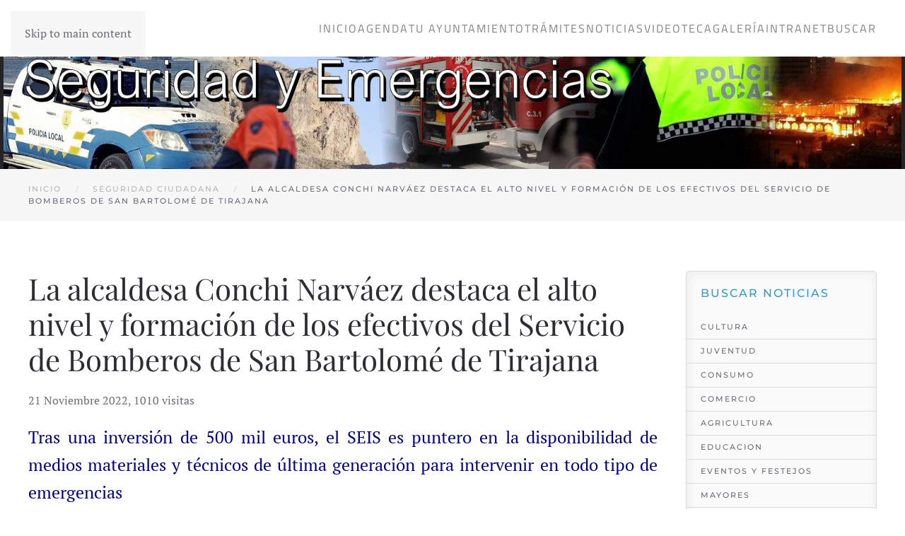

--- FILE ---
content_type: text/html; charset=utf-8
request_url: https://www.maspalomas.com/index.php/notseguridad/1233-bomberosnuevoequipamiento
body_size: 11663
content:
<!DOCTYPE html>
<html lang="es-es" dir="ltr">
    <head>
        <meta name="viewport" content="width=device-width, initial-scale=1">
        <link rel="icon" href="/images/Ayuntamiento.png" sizes="any">
                <link rel="apple-touch-icon" href="/templates/yootheme/packages/theme-joomla/assets/images/apple-touch-icon.png">
        <meta charset="utf-8">
	<meta name="author" content="Super User">
	<meta name="description" content="Sitio Web del Ilustre Ayuntamiento de San Bartolomé Tirajana">
	<meta name="generator" content="Joomla! - Open Source Content Management">
	<title>La alcaldesa Conchi Narváez destaca el alto nivel y formación de los efectivos del Servicio de Bomberos de San Bartolomé de Tirajana</title>
	<link href="https://www.maspalomas.com/buscar?format=opensearch" rel="search" title="OpenSearch Maspalomas" type="application/opensearchdescription+xml">
<link href="/media/vendor/joomla-custom-elements/css/joomla-alert.min.css?0.2.0" rel="stylesheet">
	<link href="/media/system/css/joomla-fontawesome.min.css?4.5.4" rel="preload" as="style" onload="this.onload=null;this.rel='stylesheet'">
	<link href="/templates/yootheme/css/theme.11.css?1738937798" rel="stylesheet">
	<link href="/templates/yootheme/vendor/assets/leaflet/leaflet/dist/leaflet.css?4.5.4" rel="preload" as="style" onload="this.onload=null;this.rel='stylesheet'">
	<link href="/media/com_eventgallery/dist/eventgallery.css?v=5.4.4&amp;e=1" rel="stylesheet">
	<link href="/media/com_eventgallery/dist/responsive-static.css?v=5.4.4&amp;e=1" rel="stylesheet">
	<link href="/media/plg_system_jcepro/site/css/content.min.css?86aa0286b6232c4a5b58f892ce080277" rel="stylesheet">
<script src="/media/vendor/jquery/js/jquery.min.js?3.7.1"></script>
	<script src="/media/legacy/js/jquery-noconflict.min.js?504da4"></script>
	<script src="/media/vendor/awesomplete/js/awesomplete.min.js?1.1.7" defer></script>
	<script type="application/json" class="joomla-script-options new">{"joomla.jtext":{"JLIB_JS_AJAX_ERROR_OTHER":"Se ha producido un aborto en la conexión mientras se recuperaban datos de JSON: Código de estado HTTP %s.","JLIB_JS_AJAX_ERROR_PARSE":"Se ha producido un error de análisis mientras se procesaban los siguientes datos de JSON:<br><code style=\"color:inherit;white-space:pre-wrap;padding:0;margin:0;border:0;background:inherit;\">%s</code>","ERROR":"Error","MESSAGE":"Mensaje","NOTICE":"Notificación","WARNING":"Advertencia","JCLOSE":"Cerrar","JOK":"OK","JOPEN":"Abrir","JLIB_FORM_CONTAINS_INVALID_FIELDS":"El formulario no se puede enviar porque faltan datos obligatorios.<br>Corrija los campos marcados y vuelva a intentarlo.","JLIB_FORM_FIELD_REQUIRED_VALUE":"Por favor, complete este campo","JLIB_FORM_FIELD_REQUIRED_CHECK":"Debe seleccionarse una de las opciones","JLIB_FORM_FIELD_INVALID_VALUE":"Este valor no es válido"},"finder-search":{"url":"/component/finder/?task=suggestions.suggest&amp;format=json&amp;tmpl=component&amp;Itemid=101"},"system.paths":{"root":"","rootFull":"https://www.maspalomas.com/","base":"","baseFull":"https://www.maspalomas.com/"},"csrf.token":"9f44e4967ae35401ac26ba32d532054d"}</script>
	<script src="/media/system/js/core.min.js?2cb912"></script>
	<script src="/media/system/js/fields/validate.min.js?cabe1f" defer></script>
	<script src="/media/com_finder/js/finder.min.js?5729ed" type="module"></script>
	<script src="/media/system/js/messages.min.js?9a4811" type="module"></script>
	<script src="/templates/yootheme/packages/theme-cookie/app/cookie.min.js?4.5.4" defer></script>
	<script src="/templates/yootheme/vendor/assets/uikit/dist/js/uikit.min.js?4.5.4"></script>
	<script src="/templates/yootheme/vendor/assets/uikit/dist/js/uikit-icons-fuse.min.js?4.5.4"></script>
	<script src="/templates/yootheme/js/theme.js?4.5.4"></script>
	<script src="/templates/yootheme/vendor/assets/leaflet/leaflet/dist/leaflet.js?4.5.4" defer></script>
	<script src="/templates/yootheme/packages/builder/elements/map/app/map-leaflet.min.js?4.5.4" defer></script>
	<script src="/media/com_eventgallery/dist/eventgallery.js?v=5.4.4&amp;e=1"></script>
	<script src="/media/com_widgetkit/js/maps.js" defer></script>
	<script type="application/ld+json">{"@context":"https://schema.org","@graph":[{"@type":"Organization","@id":"https://www.maspalomas.com/#/schema/Organization/base","name":"Maspalomas","url":"https://www.maspalomas.com/"},{"@type":"WebSite","@id":"https://www.maspalomas.com/#/schema/WebSite/base","url":"https://www.maspalomas.com/","name":"Maspalomas","publisher":{"@id":"https://www.maspalomas.com/#/schema/Organization/base"},"potentialAction":{"@type":"SearchAction","target":"https://www.maspalomas.com/buscar?q={search_term_string}","query-input":"required name=search_term_string"}},{"@type":"WebPage","@id":"https://www.maspalomas.com/#/schema/WebPage/base","url":"https://www.maspalomas.com/index.php/notseguridad/1233-bomberosnuevoequipamiento","name":"La alcaldesa Conchi Narváez destaca el alto nivel y formación de los efectivos del Servicio de Bomberos de San Bartolomé de Tirajana","description":"Sitio Web del Ilustre Ayuntamiento de San Bartolomé Tirajana","isPartOf":{"@id":"https://www.maspalomas.com/#/schema/WebSite/base"},"about":{"@id":"https://www.maspalomas.com/#/schema/Organization/base"},"inLanguage":"es-ES","breadcrumb":{"@id":"https://www.maspalomas.com/#/schema/BreadcrumbList/211"}},{"@type":"Article","@id":"https://www.maspalomas.com/#/schema/com_content/article/1233","name":"La alcaldesa Conchi Narváez destaca el alto nivel y formación de los efectivos del Servicio de Bomberos de San Bartolomé de Tirajana","headline":"La alcaldesa Conchi Narváez destaca el alto nivel y formación de los efectivos del Servicio de Bomberos de San Bartolomé de Tirajana","inLanguage":"es-ES","thumbnailUrl":"images/stories/noticias/seguridad/Bomberos/2022_SEG_BOM_Equipamiento_01.jpg","dateCreated":"2022-11-21T14:04:43+00:00","interactionStatistic":{"@type":"InteractionCounter","userInteractionCount":1010},"isPartOf":{"@id":"https://www.maspalomas.com/#/schema/WebPage/base"}}]}</script>
	<script>window.yootheme ||= {}; var $theme = yootheme.theme = {"cookie":{"mode":"consent","template":"<div class=\"tm-cookie-banner uk-section uk-section-xsmall uk-section-primary uk-position-bottom uk-position-fixed\">\n        <div class=\"uk-container uk-container-expand uk-text-center\">\n\n            <p>Utilizamos cookies propias y de terceros para mejorar nuestros servicios y mostrarle publicidad relacionada con sus preferencias mediante el an\u00e1lisis de sus h\u00e1bitos de navegaci\u00f3n. Si continua navegando, consideramos que acepta su uso.<\/p>\n                            <button type=\"button\" class=\"js-accept uk-button uk-button-primary uk-margin-small-left\" data-uk-toggle=\"target: !.uk-section; animation: true\">Estoy de acuerdo<\/button>\n            \n                        <button type=\"button\" class=\"js-reject uk-button uk-button-default uk-margin-small-left\" data-uk-toggle=\"target: !.uk-section; animation: true\">No, Gracias<\/button>\n            \n        <\/div>\n    <\/div>","position":"bottom"},"i18n":{"close":{"label":"Close"},"totop":{"label":"Back to top"},"marker":{"label":"Open"},"navbarToggleIcon":{"label":"Abrir men\u00fa"},"paginationPrevious":{"label":"Previous page"},"paginationNext":{"label":"Pr\u00f3xima P\u00e1gina"},"searchIcon":{"toggle":"Open Search","submit":"Submit Search"},"slider":{"next":"Next slide","previous":"Previous slide","slideX":"Slide %s","slideLabel":"%s of %s"},"slideshow":{"next":"Next slide","previous":"Previous slide","slideX":"Slide %s","slideLabel":"%s of %s"},"lightboxPanel":{"next":"Next slide","previous":"Previous slide","slideLabel":"%s of %s","close":"Close"}}};</script>
	<script>window.EventGalleryLightboxConfiguration={"navigationFadeDelay":0,"slideshowSpeed":3000,"doUseSlideshow":true,"doUseAutoplay":false,"KEY_CLOSE":"Close (Esc)","KEY_SHARE":"Share","KEY_DOWNLOAD":"Download","KEY_BUY":"Buy","KEY_ZOOM":"Zoom in\/out","KEY_PREVIOUS":"Previous (arrow left)","KEY_NEXT":"Next (arrow right)","KEY_FULLSCREEN":"Fullscreen","KEY_PLAYSLIDESHOW":"Play Slideshow","KEY_PAUSESLIDESHOW":"Pause Slideshow"};</script>
	<script>window.EventGalleryCartConfiguration={"add2cartdialogurl":"\/component\/eventgallery\/singleimage?layout=imagesetselection&format=raw&Itemid=156","removeUrl":"\/component\/eventgallery\/rest?task=removefromcart&format=raw&Itemid=156","add2cartUrl":"\/component\/eventgallery\/rest?task=add2cart&format=raw&Itemid=156","getCartUrl":"\/component\/eventgallery\/rest?task=getCart&format=raw&Itemid=156","removeLinkTitle":"Remove item from cart","removeAllItemsWarning":"Are you sure you want to remove all items from your cart?"};</script>
	<script>window.EventGalleryGooglePhotosConfiguration={"albumUrl":"\/component\/eventgallery\/googlephotosapi?task=getAlbum&format=raw&Itemid=156","albumsUrl":"\/component\/eventgallery\/googlephotosapi?task=getAlbums&format=raw&Itemid=156"};</script>
	<script>GOOGLE_MAPS_API_KEY = "AIzaSyA9IrOdU3_9ebvbuEXyh3Plj08RPCkPm_k";</script>

    </head>
    <body class="">

        <div class="uk-hidden-visually uk-notification uk-notification-top-left uk-width-auto">
            <div class="uk-notification-message">
                <a href="#tm-main" class="uk-link-reset">Skip to main content</a>
            </div>
        </div>

        
        
        <div class="tm-page">

                        


<header class="tm-header-mobile uk-hidden@m">


        <div uk-sticky cls-active="uk-navbar-sticky" sel-target=".uk-navbar-container">
    
        <div class="uk-navbar-container">

            <div class="uk-container uk-container-expand">
                <nav class="uk-navbar" uk-navbar="{&quot;align&quot;:&quot;left&quot;,&quot;container&quot;:&quot;.tm-header-mobile &gt; [uk-sticky]&quot;,&quot;boundary&quot;:&quot;.tm-header-mobile .uk-navbar-container&quot;}">

                                        <div class="uk-navbar-left ">

                        
                                                    <a uk-toggle href="#tm-dialog-mobile" class="uk-navbar-toggle">

        
        <div uk-navbar-toggle-icon></div>

        
    </a>
                        
                        
                    </div>
                    
                                        <div class="uk-navbar-center">

                                                    <a href="https://www.maspalomas.com/" aria-label="Volver al Inicio" class="uk-logo uk-navbar-item">
    <picture>
<source type="image/webp" srcset="/templates/yootheme/cache/5c/Ayuntamiento-5cc92798.webp 30w, /templates/yootheme/cache/2a/Ayuntamiento-2a0545e9.webp 60w" sizes="(min-width: 30px) 30px">
<img alt loading="eager" src="/templates/yootheme/cache/2d/Ayuntamiento-2ddebe23.png" width="30" height="30">
</picture></a>
                        
                        
                    </div>
                    
                    
                </nav>
            </div>

        </div>

        </div>
    



        <div id="tm-dialog-mobile" uk-offcanvas="container: true; overlay: true" mode="slide">
        <div class="uk-offcanvas-bar uk-flex uk-flex-column">

                        <button class="uk-offcanvas-close uk-close-large" type="button" uk-close uk-toggle="cls: uk-close-large; mode: media; media: @s"></button>
            
                        <div class="uk-margin-auto-bottom">
                
<div class="uk-grid uk-child-width-1-1" uk-grid>    <div>
<div class="uk-panel" id="module-menu-dialog-mobile">

    
    
<ul class="uk-nav uk-nav-default">
    
	<li class="item-101"><a href="/">Inicio</a></li>
	<li class="item-2100 uk-parent"><a href="/agendaayto">Agenda</a>
	<ul class="uk-nav-sub">

		<li class="item-2114"><a href="/agendaayto/proximos-eventos?view=events">Próximos Eventos</a></li>
		<li class="item-2115"><a href="/agendaayto/linea-de-tiempo-programacion?past=0&amp;sort=0">Línea de Tiempo (Programación)</a></li></ul></li>
	<li class="item-102"><a href="/tu-ayuntamiento">Tu Ayuntamiento</a></li>
	<li class="item-103"><a href="http://eadmin.maspalomas.com/" target="_blank">Trámites</a></li>
	<li class="item-150"><a href="/noticias">Noticias</a></li>
	<li class="item-678"><a href="/videoteca">Videoteca</a></li>
	<li class="item-914"><a href="/galeria">Galería</a></li>
	<li class="item-1269"><a href="/economia-y-hacienda/recursos-humanos">Intranet</a></li>
	<li class="item-2072"><a href="/buscar?f=2" target="_blank">Buscar</a></li></ul>

</div>
</div>    <div>
<div class="uk-panel" id="module-tm-2">

    
    

    <form id="search-tm-2" action="/buscar" method="get" role="search" class="uk-search js-finder-searchform uk-search-default uk-width-1-1"><span uk-search-icon></span><input name="q" class="js-finder-search-query uk-search-input" placeholder="Buscar" required aria-label="Buscar" type="search"></form>
    

</div>
</div></div>
            </div>
            
            
        </div>
    </div>
    
    
    

</header>




<header class="tm-header uk-visible@m">



        <div uk-sticky media="@m" cls-active="uk-navbar-sticky" sel-target=".uk-navbar-container">
    
        <div class="uk-navbar-container">

            <div class="uk-container">
                <nav class="uk-navbar" uk-navbar="{&quot;align&quot;:&quot;left&quot;,&quot;container&quot;:&quot;.tm-header &gt; [uk-sticky]&quot;,&quot;boundary&quot;:&quot;.tm-header .uk-navbar-container&quot;}">

                                        <div class="uk-navbar-left ">

                                                    
<div class="uk-navbar-item" id="module-89">

    
    
<div class="uk-margin-remove-last-child custom" ><p><img src="/images/Ayuntamiento.png" alt="Ayuntamiento" width="50" height="50" /></p></div>

</div>

                        
                        
                        
                    </div>
                    
                    
                                        <div class="uk-navbar-right">

                                                    
<ul class="uk-navbar-nav">
    
	<li class="item-101"><a href="/">Inicio</a></li>
	<li class="item-2100 uk-parent"><a href="/agendaayto">Agenda</a>
	<div class="uk-drop uk-navbar-dropdown"><div><ul class="uk-nav uk-navbar-dropdown-nav">

		<li class="item-2114"><a href="/agendaayto/proximos-eventos?view=events">Próximos Eventos</a></li>
		<li class="item-2115"><a href="/agendaayto/linea-de-tiempo-programacion?past=0&amp;sort=0">Línea de Tiempo (Programación)</a></li></ul></div></div></li>
	<li class="item-102"><a href="/tu-ayuntamiento">Tu Ayuntamiento</a></li>
	<li class="item-103"><a href="http://eadmin.maspalomas.com/" target="_blank">Trámites</a></li>
	<li class="item-150"><a href="/noticias">Noticias</a></li>
	<li class="item-678"><a href="/videoteca">Videoteca</a></li>
	<li class="item-914"><a href="/galeria">Galería</a></li>
	<li class="item-1269"><a href="/economia-y-hacienda/recursos-humanos">Intranet</a></li>
	<li class="item-2072"><a href="/buscar?f=2" target="_blank">Buscar</a></li></ul>

                        
                                                    
                        
                    </div>
                    
                </nav>
            </div>

        </div>

        </div>
    







</header>

            
            
<div class="tm-top uk-section-secondary uk-section uk-padding-remove-top uk-padding-remove-bottom">

    
        
        
        
                        <div class="uk-container uk-container-expand">
            
                
<div class="uk-panel style-blank" id="module-408">

    
    
<div class="uk-margin-remove-last-child custom" ><div style="margin: -35px;"><a title="Seguridad Ciudadana" href="/seguridad-emergencias"><img src="/images/banners/AT08_SeguridadCiudadana_Banner.jpg" alt="Banner Policia texto" /></a></div></div>

</div>

                        </div>
            
        
    
</div>


            <main id="tm-main" >

                
                <div id="system-message-container" aria-live="polite"></div>

                <!-- Builder #template-qLN_0owN --><style class="uk-margin-remove-adjacent">#template-qLN_0owN\#0 .el-title{color: #2F9ACF;}#template-qLN_0owN\#0{padding: 20px; border-color: #DBDBDB; background: #FBFBFB; box-shadow: inset 1px 0px 17px rgb(20 20 20 / 8%); color: #999999; border: 1px solid #DBDBDB;}#template-qLN_0owN\#1 .el-title{color: #2F9ACF;}#template-qLN_0owN\#1{padding: 20px; border-color: #DBDBDB; background: #FBFBFB; box-shadow: inset 1px 0px 17px rgb(20 20 20 / 8%); color: #999999; border: 1px solid #DBDBDB;}#template-qLN_0owN\#2 .el-title{color: #2F9ACF;}#template-qLN_0owN\#2{padding: 20px; border-color: #DBDBDB; background: #FBFBFB; box-shadow: inset 1px 0px 17px rgb(20 20 20 / 8%); color: #999999; border: 1px solid #DBDBDB;}#template-qLN_0owN\#3 .el-title{color: #2F9ACF;}#template-qLN_0owN\#3{padding: 20px; border-color: #DBDBDB; background: #FBFBFB; box-shadow: inset 1px 0px 17px rgb(20 20 20 / 8%); color: #999999; border: 1px solid #DBDBDB;}#template-qLN_0owN\#4 .el-title{color: #2F9ACF;}#template-qLN_0owN\#4{padding: 20px; border-color: #DBDBDB; background: #FBFBFB; box-shadow: inset 1px 0px 17px rgb(20 20 20 / 8%); color: #999999; border: 1px solid #DBDBDB;}</style>
<div class="uk-section-muted uk-section uk-section-xsmall">
    
        
        
        
            
                                <div class="uk-container uk-container-large">                
                    <div class="uk-grid tm-grid-expand uk-child-width-1-1 uk-grid-margin">
<div class="uk-width-1-1">
    
        
            
            
            
                
                    

<nav aria-label="Breadcrumb">
    <ul class="uk-breadcrumb uk-margin-remove-bottom" vocab="https://schema.org/" typeof="BreadcrumbList">
    
            <li property="itemListElement" typeof="ListItem">            <a href="/" property="item" typeof="WebPage"><span property="name">Inicio</span></a>
            <meta property="position" content="1">
            </li>    
            <li property="itemListElement" typeof="ListItem">            <a href="/notseguridad" property="item" typeof="WebPage"><span property="name">Seguridad Ciudadana</span></a>
            <meta property="position" content="2">
            </li>    
            <li property="itemListElement" typeof="ListItem">            <span property="name" aria-current="page">La alcaldesa Conchi Narváez destaca el alto nivel y formación de los efectivos del Servicio de Bomberos de San Bartolomé de Tirajana</span>            <meta property="position" content="3">
            </li>    
    </ul>
</nav>

                
            
        
    
</div></div>
                                </div>                
            
        
    
</div>
<div class="uk-section-default uk-section">
    
        
        
        
            
                                <div class="uk-container uk-container-large">                
                    <div class="uk-grid tm-grid-expand uk-grid-margin" uk-grid>
<div class="uk-width-3-4@m">
    
        
            
            
            
                
                    
<h1 class="uk-margin-remove-top">        La alcaldesa Conchi Narváez destaca el alto nivel y formación de los efectivos del Servicio de Bomberos de San Bartolomé de Tirajana    </h1>
<div class="uk-margin-small uk-text-left">
    
    
        <span class="el-item"><span class="el-content">21 Noviembre 2022</span>, </span><span class="el-item"><span class="el-content">1010 visitas</span></span>
    
    
</div><div class="uk-panel uk-margin"><p style="text-align: justify;"><span style="font-size: 18pt; color: #000080;">Tras una inversión de 500 mil euros, el SEIS es puntero en la disponibilidad de medios materiales y técnicos de última generación para intervenir en todo tipo de emergencias</span></p>
<p style="text-align: justify;"><span style="font-size: 18pt; color: #000080;"><br />Entre las novedades: La nueva Unidad de Drones, nuevos equipos de iluminación y señalización, 30 equipos de respiración autónoma, nuevas unidades de mangueras, electro-bombas y electro ventiladores, cámara térmica, equipos para la apertura de puertas y vehículos siniestrados, detector de gases, etc</span></p>
<p style="text-align: justify;"><span style="font-size: 18pt; color: #000080;"><br />El Ayuntamiento dispondrá, por primera vez en su historia, de un Vehículo para Puesto de Mando Avanzado (PMA), que se empleará como punto de gestión, coordinación y dirección de emergencias de distinta naturaleza</span></p>
<hr />
<p style="text-align: center;"><img src="/images/stories/noticias/seguridad/Bomberos/2022_SEG_BOM_Equipamiento_01.jpg" alt="2020 SEG DonacionMascarillasCuerposSeguridad" width="1200" height="650" /></p>
<p style="text-align: justify;"><span style="font-size: 14pt; color: #000000;"><em>San Bartolomé de Tirajana, lunes 21 de noviembre 2022</em>.</span></p>
<p>&nbsp;</p>
<p style="text-align: justify;"><span style="font-size: 14pt; color: #000000;">El Servicio de Extinción de Incendios y Salvamento (SEIS) del Ayuntamiento de San Bartolomé de Tirajana se posiciona como de los más punteros en el plano autonómico, tras la adquisición de los más modernos medios y equipos materiales y técnicos para intervenir en distintos tipos de emergencia. Igualmente, la alta formación y profesionalidad de la plantilla, los sitúa entre los más eficaces en este ámbito de la seguridad.</span></p>
<p>&nbsp;</p>
<p style="text-align: justify;"><span style="font-size: 14pt; color: #000000;">Así lo reconocía esta mañana la alcaldesa Conchi Narváez, durante la visita que giró al Parque de Bomberos de Maspalomas, junto al concejal del área, Orlando Cabrera y la concejala de Parques y Jardines, Nélida García.</span></p>
<p>&nbsp;</p>
<p style="text-align: justify;"><span style="font-size: 14pt; color: #000000;">La primera edil felicitó personalmente a los máximos responsables del SEIS y a todo el personal, “pues contar con profesionales de su nivel es una garantía de seguridad y tranquilidad para residentes y visitantes de este municipio que es un referente internacional como destino turístico”.</span></p>
<p>&nbsp;</p>
<p style="text-align: justify;"><span style="font-size: 14pt; color: #000000;">La modernización y actualización de material y equipos experimentada en este servicio de emergencias en los últimos dos años, ha sido espectacular. La inversión total de este contingente material y equipamiento incorporado al Servicio asciende a unos 500 mil euros.</span></p>
<p>&nbsp;</p>
<p style="text-align: justify;"><span style="font-size: 14pt; color: #000000;">Asimismo, Narváez hizo público el incremento de la flota móvil del Servicio, que incorporará próximamente una bomba urbana ligera y un vehículo de rescate.<br /></span></p>
<p style="text-align: center;">&nbsp;<img src="/images/stories/noticias/seguridad/Bomberos/2022_SEG_BOM_Equipamiento_02.jpg" alt="2022 SEG BOM Equipamiento 02" width="1200" height="650" /></p>
<p style="text-align: justify;"><strong><span style="font-size: 14pt; color: #000080;">Nuevos equipos de iluminación</span></strong></p>
<p>&nbsp;</p>
<p style="text-align: justify;"><span style="font-size: 14pt; color: #000000;">Entre las más recientes adquisiciones están, entre otros, los nuevos equipos de iluminación y señalización destinados a emplearlos en servicios nocturnos y espacios confinados o de baja visibilidad para incendios interiores, como en túneles.</span></p>
<p>&nbsp;</p>
<p style="text-align: justify;"><span style="font-size: 14pt; color: #000000;">Y es en estos escenarios cuando disponer de un sistema y aparataje lumínico potente y variado con distintos soportes y funciones, se convierte en una herramienta fundamental.<br /></span></p>
<p>&nbsp;</p>
<p style="text-align: justify;"><span style="font-size: 14pt; color: #000000;">“Hay que tener en cuenta el alto volumen de edificaciones emplazadas en este municipio, así como que muchas de las situaciones a las que se enfrentan los bomberos se producen durante la noche”, destacó el concejal Orlando Cabrera.</span></p>
<p>&nbsp;</p>
<p style="text-align: justify;"><span style="font-size: 14pt; color: #000000;">Con la dotación de este novedoso y moderno equipamiento, “se cumplimentan así las necesidades de linternas de casco, frontales de casco, linternas de pecho y señalización, focos y trípodes, conos de señalización y maletines de señalización estroboscópicos”, manifestó Cabrera.</span></p>
<p>&nbsp;</p>
<p style="text-align: justify;"><span style="font-size: 14pt; color: #000000;">Asimismo, recientemente se recepcionaba un importante contingente de equipamiento y material para atender la extinción de incendios, entre ellos 30 equipos de respiración autónoma, que conlleva sus respectivas botellas, espalderas, pulmos y máscaras.</span></p>
<p style="text-align: center;">&nbsp;<img src="/images/stories/noticias/seguridad/Bomberos/2022_SEG_BOM_Equipamiento_03.jpg" alt="2022 SEG BOM Equipamiento 03" width="1200" height="650" /></p>
<p style="text-align: justify;"><strong><span style="font-size: 14pt; color: #000080;">Nueva Unidad de Drones</span></strong></p>
<p>&nbsp;</p>
<p style="text-align: justify;"><span style="font-size: 14pt; color: #000000;">Hace apenas dos meses, el Servicio de Bomberos municipal creaba la nueva Unidad de Drones destinada a la detección de incendios y otras emergencias como búsqueda de personas desaparecidas, tanto en tierra como en mar.</span></p>
<p>&nbsp;</p>
<p style="text-align: justify;"><span style="font-size: 14pt; color: #000000;">Igualmente significar la adquisición de nuevas unidades de mangueras, válvulas de clapeta, lanzas de media y baja expansión, bifurcaciones y trifurcaciones, racores, mangotes de aspiración, proporcionadores de espuma, pies curvos para hidrantes de arqueta.</span></p>
<p>&nbsp;</p>
<p style="text-align: justify;"><span style="color: #000080;"><strong><span style="font-size: 14pt;">Electro-bombas y cámaras térmicas</span></strong></span></p>
<p>&nbsp;</p>
<p style="text-align: justify;"><span style="font-size: 14pt; color: #000000;">A estos se suma las electro-bombas, conjunto de cojines de baja y alta presión y sus complementos, tapas ciegas, pértigas de demolición, generadores eléctricos, electro ventiladores, cámaras térmicas, kit de herramientas de aperturas de puertas, detectores de gases y explosímetros, etc.</span></p>
<p>&nbsp;</p>
<p style="text-align: justify;"><span style="font-size: 14pt; color: #000000;">Más recientemente se ha adquirido un electro ventilador, una cámara de imagen térmica, sendos equipos de herramientas para la apertura de puertas de viviendas y de vehículos siniestrados, un detector de gases o explosímetro.<br /></span></p>
<p>&nbsp;</p>
<p style="text-align: justify;"><span style="font-size: 14pt; color: #000000;">“Este equipamiento permitirá una mayor rapidez, efectividad y, sobre todo, proporcionar más seguridad a los efectivos en los diferentes servicios que realicen”, indicó el Jefe del SEIS José Felipe Santana.</span></p>
<p>&nbsp;</p>
<p style="text-align: justify;"><strong><span style="font-size: 14pt; color: #000080;">Nuevo vehículo de Puesto de Mando Avanzado</span></strong></p>
<p>&nbsp;</p>
<p style="text-align: justify;"><span style="font-size: 14pt; color: #000000;">La alcaldesa Narváez anunció durante la presentación de esta mañana, que el Ayuntamiento de San Bartolomé de Tirajana dispondrá, por primera vez en su historia, de un Vehículo para Puesto de Mando Avanzado (PMA), que se empleará como punto de gestión, coordinación y dirección de emergencias de distinta naturaleza. El coste del mismo es de 204 mil euros gracias a la subvención concedida desde el Cabildo de Gran Canaria.</span></p>
<p>&nbsp;</p>
<p style="text-align: justify;"><span style="font-size: 14pt; color: #000000;">Esta dotación intervendría en aquellas emergencias en las que sea necesario activar el PEMU (Plan de Emergencia Municipal), y es el Puesto de Mando Avanzado (PMA) donde se ubica el Mando Táctico de la Intervención y el punto de enlace entre los equipos operativos y el CECOP (Centro de Coordinación Operativa ).<br /></span></p>
<p>&nbsp;</p>
<p style="text-align: justify;"><span style="font-size: 14pt; color: #000000;">“Que nuestro municipio disponga de este recurso, constituye un avance cualitativo de gran calado que garantizará la implementación y coordinación de todos los servicios de emergencia implicados, en el menor tiempo posible, ante una situación de riesgo para la población, el medio ambiente o bienes materiales”, destacó la regidora.</span></p>
<hr />
<p class="_mce_tagged_br" style="font-style: normal; font-variant: normal; font-weight: normal; letter-spacing: normal; text-indent: 0px; text-transform: none; white-space: normal; word-spacing: 0px; margin: 0px 0px 10px; line-height: 20px; color: #000000; font-family: Verdana, Arial, Helvetica, sans-serif; font-size: 11px; text-align: left;"><strong><span style="color: #000080;"><span style="font-size: 10pt;">Área de Seguridad y Emergencias</span></span></strong><br /><strong><span style="color: #000000;"><span style="font-size: 10pt;">Ilustre Ayuntamiento de la Villa de San Bartolomé de Tirajana</span></span></strong><br /><span style="font-size: 10pt; color: #000000;"><span id="cloak5734"><br /></span> </span></p>
<p>&nbsp;</p></div>
                
            
        
    
</div>
<div class="uk-width-1-4@m">
    
        
            
            
            
                
                    
<div class="uk-panel menu-gris">
            <h5 class="el-title">                    Buscar Noticias                </h5>    
    
<ul class="uk-nav uk-nav-default">
    
	<li class="item-131"><a href="/mnunotcultura">Cultura</a></li>
	<li class="item-1222"><a href="/mnunotjuventud">Juventud</a></li>
	<li class="item-1150"><a href="/mnunotconsumo">Consumo</a></li>
	<li class="item-1227"><a href="/mnunotcomercio">Comercio</a></li>
	<li class="item-1223"><a href="/mnunotagricultura">Agricultura</a></li>
	<li class="item-152"><a href="/noteducacion">Educacion</a></li>
	<li class="item-366"><a href="/noteventosfestejos">Eventos y Festejos</a></li>
	<li class="item-376"><a href="/notmayores">Mayores</a></li>
	<li class="item-375"><a href="/notagenciadesarrollolocal">Agencia Desarrollo Local</a></li>
	<li class="item-153"><a href="/notdeportes">Deportes</a></li>
	<li class="item-1210"><a href="/notsolidaridad">Solidaridad</a></li>
	<li class="item-129"><a href="/notigualdad">Igualdad</a></li>
	<li class="item-161"><a href="/notmedioambiente">Medio Ambiente</a></li>
	<li class="item-1216"><a href="/notcementerios">Cementerios</a></li>
	<li class="item-130"><a href="/mnunotprensa">Prensa</a></li>
	<li class="item-154"><a href="/notsalud">Salud</a></li>
	<li class="item-149"><a href="/mnunotturismo">Turismo</a></li>
	<li class="item-142"><a href="/mnunoturbanismo">Urbanismo</a></li>
	<li class="item-155"><a href="/notserviciossociales">Servicios Sociales</a></li>
	<li class="item-156 uk-active"><a href="/notseguridad">Seguridad Ciudadana</a></li>
	<li class="item-1199"><a href="/notnuevastecnologias">Nuevas Tecnologías</a></li>
	<li class="item-1201"><a href="/notlitoral">Atención y Cuidado del Litoral</a></li>
	<li class="item-1256"><a href="/mnunotmovilidad">Movilidad y Transportes</a></li>
	<li class="item-1320"><a href="/mnunotrrhh">Recursos Humanos</a></li>
	<li class="item-1344"><a href="/notparticipacion">Participación Ciudadana</a></li>
	<li class="item-2995"><a href="/noteconomiahacienda">Economía y Hacienda</a></li>
	<li class="item-3018"><a href="/notvivienda">Vivienda</a></li>
	<li class="item-3041"><a href="/videoteca3">Videoteca</a></li>
	<li class="item-3173"><a href="/notviasyobras">Vías y Obras</a></li></ul>

</div>
                
            
        
    
</div></div>
                                </div>                
            
        
    
</div>

                
            </main>

            

                        <footer>
                <!-- Builder #footer --><style class="uk-margin-remove-adjacent">#footer\#0{font-family: "Titillium Web"; color: white;}#footer\#1 td{font-family: "Titillium Web";}#footer\#2{background: #333D47;}#footer\#3 li{font-family:"Titillium Web"; color: white;}#footer\#4{background: #36414B;}#footer\#5{background: #404D59;}#footer\#6{background: #404D59;}</style>
<div id="footer#5" class="uk-section-default uk-section uk-padding-remove-bottom">
    
        
        
        
            
                                <div class="uk-container">                
                    <div class="uk-grid tm-grid-expand uk-child-width-1-1 uk-grid-margin">
<div class="uk-width-1-1">
    
        
            
            
            
                
                    

    <div id="wk-grid0bc" class="uk-child-width-1-4 uk-grid-collapse uk-grid-match uk-text-left " uk-height-match="target: &gt; div &gt; .uk-panel, &gt; div &gt; .uk-card; row: true" uk-grid >

    
        <div >
            <div class="uk-panel">

                
                
                                <div class="uk-text-center uk-margin uk-margin-remove-top"><div class="uk-inline-clip uk-transition-toggle uk-border-circle"><img src="/media/widgetkit/facebook_gris-d2d5c95c931b8db0c62a907e0bc56828.png" class="uk-border-circle" alt="Facebook" width="50" height="50"><img src="/media/widgetkit/facebook_blanco-cdf1c1e412f77ebd7cae013351d7dead.png" class="uk-border-circle uk-position-cover uk-transition-fade" alt="Facebook" width="50" height="50"><a class="uk-position-cover" href="https://www.facebook.com/Ilustre-Ayuntamiento-de-la-Villa-de-San-Bartolom%C3%A9-de-Tirajana-135474906521046/" target="_blank" title="Facebook"></a></div></div>
                
                
                    
                        
                        
                        
                        
                        
                        
                        
                    
                
            </div>
        </div>

    
        <div >
            <div class="uk-panel">

                
                
                                <div class="uk-text-center uk-margin uk-margin-remove-top"><div class="uk-inline-clip uk-transition-toggle uk-border-circle"><img src="/media/widgetkit/instagram_gris-0c3e35620993f4a84a8130435c36bbf8.png" class="uk-border-circle" alt="Instagram" width="50" height="50"><img src="/media/widgetkit/instagram_blanco-91e0a2cb2bcbdab35744a6f1e0be6343.png" class="uk-border-circle uk-position-cover uk-transition-fade" alt="Instagram" width="50" height="50"><a class="uk-position-cover" href="https://www.instagram.com/sanbartolometirajanaayto/" target="_blank" title="Instagram"></a></div></div>
                
                
                    
                        
                        
                        
                        
                        
                        
                        
                    
                
            </div>
        </div>

    
        <div >
            <div class="uk-panel">

                
                
                                <div class="uk-text-center uk-margin uk-margin-remove-top"><div class="uk-inline-clip uk-transition-toggle uk-border-circle"><img src="/media/widgetkit/twitter_gris-1e1131574222c9e90fec8633d6825eb6.png" class="uk-border-circle" alt="Twitter" width="50" height="50"><img src="/media/widgetkit/twitter_blanco-a001928b4ca5ebfb7fbffa6e8e81ebcc.png" class="uk-border-circle uk-position-cover uk-transition-fade" alt="Twitter" width="50" height="50"><a class="uk-position-cover" href="https://twitter.com/AytoSBT" target="_blank" title="Twitter"></a></div></div>
                
                
                    
                        
                        
                        
                        
                        
                        
                        
                    
                
            </div>
        </div>

    
        <div >
            <div class="uk-panel">

                
                
                                <div class="uk-text-center uk-margin uk-margin-remove-top"><div class="uk-inline-clip uk-transition-toggle uk-border-circle"><img src="/media/widgetkit/Youtube_gris-43c82f0e728eeb9dbc6e30cafe416490.png" class="uk-border-circle" alt="YouTube" width="50" height="50"><img src="/media/widgetkit/Youtube_blanco-0ce759d062bb28f801f800beba736544.png" class="uk-border-circle uk-position-cover uk-transition-fade" alt="YouTube" width="50" height="50"><a class="uk-position-cover" href="https://www.youtube.com/user/AytoSBT?feature=mhee" target="_blank" title="YouTube"></a></div></div>
                
                
                    
                        
                        
                        
                        
                        
                        
                        
                    
                
            </div>
        </div>

    
    </div>


                
            
        
    
</div></div><div class="uk-grid tm-grid-expand uk-child-width-1-1 uk-grid-margin">
<div class="uk-width-1-1" id="footer#2">
    
        
            
            
            
                
                    <div class="uk-panel uk-margin" id="footer#0"><p></p>
<p>POR ÁREAS TEMÁTICAS</p>
<p></p></div><div id="footer#1"><table border="0" style="width: 100%;">
	<tbody>
		<tr>
			<td align="left" valign="top">
				<p><span style="font-size: 10pt;"><strong><span style="color: #99ccff;"><a href="/index.php/bienestar-calidad-de-vida-y-solidaridad" style="color: #99ccff;" title="Bienestar, Calidad de Vida y Solidaridad">Bienestar, Calidad de Vida y Solidaridad</a></span></strong> </span></p>
				<p><span style="font-size: 10pt; color: #ffffff;"><a href="/index.php/bienestar-calidad-de-vida-y-solidaridad/animales" style="color: #ffffff;" title="Animales">Animales</a>, <a href="/index.php/bienestar-calidad-de-vida-y-solidaridad/deportes" style="color: #ffffff;" title="Deportes">Deportes</a>, <a href="/index.php/bienestar-calidad-de-vida-y-solidaridad/educacion" style="color: #ffffff;" title="Educación">Educación</a>,<a href="/index.php/bienestar-calidad-de-vida-y-solidaridad/sanidad-y-salud" style="color: #ffffff;" title="Sanidad y Salud"> Sanidad y Salud</a></span></p>
				<p><span style="font-size: 10pt;"><strong><span style="color: #99ccff;"><a href="/index.php/cultura-y-accion-social" style="color: #99ccff;" title="Cultura y Acción Social">Cultura y Acción Social</a></span></strong></span></p>
				<p><span style="font-size: 10pt; color: #ffffff;"><a href="/cultura-y-accion-social/cultura" style="color: #ffffff;" title="Cultura">Cultura</a>, <a href="/cultura-y-accion-social/igualdad" style="color: #ffffff;" title="Igualdad">Igualdad</a>, <a href="/cultura-y-accion-social/juventud" style="color: #ffffff;" title="Juventud">Juventud</a>, <a href="/cultura-y-accion-social/mayores" style="color: #ffffff;" title="Mayores">Mayores</a>, <a href="/cultura-y-accion-social/participacion-ciudadana?view=article&amp;id=63" style="color: #ffffff;" title="Participación Ciudadana">Participación Ciudadana</a>, <a href="/cultura-y-accion-social/patrimonio-historico-artistico" style="color: #ffffff;" title="Patrimonio Histórico-Artístico">Patrimonio Histórico-Artístico, </a><a href="/cultura-y-accion-social/eventos-y-festejos" style="color: #ffffff;" title="Eventos y Festejos">Eventos y Festejos</a></span></p>
			</td>
			<td align="left" valign="top">
				<p><span style="font-size: 10pt;"><strong><span style="color: #99ccff;"><a href="/index.php/economia-y-hacienda" style="color: #99ccff;" title="Economía y Hacienda">Economía y Hacienda</a></span></strong></span></p>
				<p><span style="font-size: 10pt; color: #ffffff;"><a href="/index.php/economia-y-hacienda/contratacion-y-compras" style="color: #ffffff;" title="Contratación y Compras">Contratación y Compras</a>, <a href="/index.php/economia-y-hacienda/empadronamiento" style="color: #ffffff;" title="Empadronamiento">Empadronamiento</a>, <a href="/index.php/economia-y-hacienda/hacienda-municipal" style="color: #ffffff;" title="Hacienda Municipal">Hacienda Municipal</a>, <a href="/index.php/economia-y-hacienda/nuevas-tecnologias" style="color: #ffffff;" title="Nuevas Tecnologías">Nuevas Tecnologías</a>, <a href="/index.php/economia-y-hacienda/patrimonio" style="color: #ffffff;" title="Patrimonio">Patrimonio</a>, <a href="/index.php/economia-y-hacienda/recursos-humanos" style="color: #ffffff;" title="Recursos Humanos">Recursos Humanos</a>, <a href="/index.php/economia-y-hacienda/rentas" style="color: #ffffff;" title="Rentas">Rentas</a></span></p>
				<p><span style="font-size: 10pt;"><strong><span style="color: #99ccff;"><a href="/index.php/presidencia" style="color: #99ccff;" title="Presidencia">Presidencia</a></span></strong></span></p>
				<p><span style="font-size: 10pt; color: #ffffff;"><a href="/index.php/presidencia/archivo" style="color: #ffffff;" title="Archivo">Archivo</a>, <a href="/index.php/presidencia/asesoria-juridica" style="color: #ffffff;" title="Asesoría Jurídica">Asesoría Jurídica</a>, <a href="/index.php/presidencia/registro-general" style="color: #ffffff;" title="Registro General">Registro General</a>, <a href="/index.php/presidencia/reglamentacion-municipal" style="color: #ffffff;" title="Reglamentación Municipal">Reglamentación Municipal</a></span></p>
			</td>
			<td align="left" valign="top">
				<p><span style="font-size: 10pt;"><strong><span style="color: #99ccff;"><a href="/index.php/seguridad-ciudadana" style="color: #99ccff;" title="Seguridad Ciudadana">Seguridad Ciudadana</a></span></strong></span></p>
				<p><span style="font-size: 10pt; color: #ffffff;"><a href="/index.php/seguridad-ciudadana/bomberos" style="color: #ffffff;" title="Bomberos">Bomberos</a>, <a href="/index.php/seguridad-ciudadana/policia" style="color: #ffffff;" title="Policía">Policía</a>, <a href="/index.php/seguridad-ciudadana/potrero" style="color: #ffffff;" title="Potrero">Potrero</a>, <a href="/index.php/seguridad-ciudadana/proteccion-civil" style="color: #ffffff;" title="Protección Civil">Protección Civil</a>, <a href="/index.php/seguridad-ciudadana/trafico" style="color: #ffffff;" title="Tráfico">Tráfico</a></span></p>
				<p><span style="font-size: 10pt;"><strong><span style="color: #99ccff;"><a href="/index.php/servicios-municipales" style="color: #99ccff;" title="Servicios Municipales">Servicios Municipales</a></span></strong></span></p>
				<span style="font-size: 10pt; color: #ffffff;"><a href="/index.php/servicios-municipales/disciplina-urbanistica" style="color: #ffffff;" title="Disciplina Urbanística">Disciplina Urbanística</a>, <a href="/index.php/servicios-municipales/licencias-urbanisticas" style="color: #ffffff;" title="Licencias Urbanísticas">Licencias Urbanísticas</a>, <a href="/index.php/servicios-municipales/medio-ambiente" style="color: #ffffff;" title="Medio Ambiente">Medio Ambiente</a>, <a href="/index.php/servicios-municipales/parque-movil" style="color: #ffffff;" title="Parque Móvil">Parque Móvil</a>, <a href="/index.php/servicios-municipales/planeamiento" style="color: #ffffff;" title="Planeamiento">Urbanismo y Planeamiento</a>, <a href="/index.php/servicios-municipales/vias-y-obras" style="color: #ffffff;" title="Vías y Obras">Vías y Obras</a>, <a href="/index.php/servicios-municipales/vivienda" style="color: #ffffff;" title="Vivienda">Vivienda</a>, <a href="/servicios-municipales/atencion-y-cuidado-del-litoral" style="color: #ffffff;" title="Atención y Cuidado del Litoral">Litoral</a>, <a href="/servicios-municipales/movilidad-y-transporte" style="color: #ffffff;" title="Movilidad Urbana y Transporte">Movilidad Urbana y Transporte</a></span>
				<p><span style="font-size: 10pt;"></span></p>
			</td>
			<td align="left" valign="top">
				<p><span style="font-size: 10pt;"><strong><span style="color: #99ccff;"><a href="/index.php/servicios-sociales" style="color: #99ccff;" title="Servicios Sociales">Servicios Sociales</a></span></strong></span></p>
				<p><span style="font-size: 10pt; color: #ffffff;"><a href="/index.php/servicios-sociales-area/servicios-sociales-2" style="color: #ffffff;" title="Servicios Sociales">Servicios Sociales</a></span></p>
				<p><span style="font-size: 10pt;"><strong><span style="color: #99ccff;"><a href="/economia-y-hacienda" style="color: #99ccff;" title="Actividad Económica">Turismo y Actividad Económica</a></span></strong></span></p>
				<span style="font-size: 10pt;"><a href="/index.php/turismo/agricultura-ganaderia-pesca-y-mercados" title="Agricultura"></a><span style="color: #ffffff;"><a href="/actividadeconomica/adl" style="color: #ffffff;" title="Agencia de Desarrollo Local">Agencia de Desarrollo Local</a>, <a href="/actividadeconomica/agricultura" style="color: #ffffff;" title="Agricultura, Ganadería, Pesca y Mercados">Agricultura y Mercados</a>, <a href="/actividadeconomica/consumo" style="color: #ffffff;" title="Consumo">Consumo</a>, <a href="/actividadeconomica/comercio" style="color: #ffffff;" title="Comercio y Pymes">Comercio y Pymes</a>, <a href="/actividadeconomica/turismo" style="color: #ffffff;" title="Turismo">Turismo</a></span></span>
			</td>
		</tr>
	</tbody>
</table></div>
                
            
        
    
</div></div><div class="uk-grid tm-grid-expand uk-child-width-1-1 uk-grid-margin uk-margin-remove-top">
<div class="uk-width-1-1" id="footer#4">
    
        
            
            
            
                
                    
<ul class="uk-list" id="footer#3">        <li class="el-item">

    <div class="uk-child-width-expand uk-grid-small" uk-grid>        <div class="uk-width-medium uk-text-break">
            
            
<div class="el-title uk-margin-remove uk-h5 uk-text-muted">CONTÁCTANOS</div>
            
        </div>        <div>

            
            <div class="el-content uk-panel uk-h5 uk-margin-remove"><ul id="contact_list">
<li id="position">Plaza de Timanfaya s/n. San Fernando de Maspalomas</li>
<li id="phone">(+34) 928 723 400</li>
</ul></div>
                                    
        </div>
    </div>
</li>
    </ul>
                
            
        
    
</div></div>
                                </div>                
            
        
    
</div>
<div id="footer#6" class="uk-section-default uk-section uk-padding-remove-top uk-padding-remove-bottom">
    
        
        
        
            
                                <div class="uk-container uk-container-xlarge uk-padding-remove-horizontal">                
                    <div class="uk-grid-margin uk-container uk-container-expand"><div class="uk-grid tm-grid-expand uk-child-width-1-1">
<div class="uk-width-1-1">
    
        
            
            
            
                
                    
<div class="uk-position-relative uk-position-z-index uk-dark uk-margin" style="height: 300px;" uk-map data-map-type="leaflet">    <script type="application/json">{"markers":[{"lat":27.7666,"lng":-15.5855,"title":"Oficinas Municipales"}],"type":"roadmap","zoom":10,"controls":true,"zooming":true,"dragging":true,"min_zoom":"13","max_zoom":18,"poi":false,"center":{"lat":27.7666,"lng":-15.5855},"lazyload":true,"library":"leaflet","baseUrl":"\/templates\/yootheme\/vendor\/assets\/leaflet\/leaflet\/dist"}</script>                    <template>
            
<div class="el-item uk-text-default uk-font-default uk-margin-remove-first-child">
    
    

<h3 class="el-title uk-margin-top uk-margin-remove-bottom">        Oficinas Municipales    </h3>




</div>        </template>
            </div>
                
            
        
    
</div></div></div>
                                </div>                
            
        
    
</div>
<div class="uk-section-primary uk-section uk-section-xsmall">
    
        
        
        
            
                                <div class="uk-container">                
                    <div class="uk-grid tm-grid-expand uk-grid-margin" uk-grid>
<div class="uk-width-4-5@m">
    
        
            
            
            
                
                    
<div class="uk-panel">
    
    
<ul class="uk-subnav" uk-dropnav="{&quot;boundary&quot;:&quot;false&quot;,&quot;container&quot;:&quot;body&quot;}">
    
	<li class="item-1337"><a href="/mnuavisolegal">Aviso Legal</a></li>
	<li class="item-1338"><a href="/images/stories/documents/PiePagina/PoliticaDePrivacidad_SBT.pdf" target="_blank">Política de Privacidad</a></li>
	<li class="item-1339"><a href="/mnuaccesibilidad">Accesibilidad</a></li></ul>

</div><div class="uk-panel uk-text-meta uk-margin">Copyright © 2016. Todos los derechos reservados. Ilustre Ayuntamiento de la Villa de San Bartolomé de Tirajana</div>
                
            
        
    
</div>
<div class="uk-width-1-5@m">
    
        
            
            
            
                
                    
<div class="uk-margin"><a href="#" uk-totop uk-scroll></a></div>
<div class="uk-margin">
        <picture>
<source type="image/webp" srcset="/templates/yootheme/cache/f9/Ayuntamiento-f98be068.webp 30w, /templates/yootheme/cache/de/Ayuntamiento-deff6da0.webp 60w" sizes="(min-width: 30px) 30px">
<img src="/templates/yootheme/cache/a5/Ayuntamiento-a5499df5.png" width="30" height="30" class="el-image" alt loading="lazy">
</picture>    
    
</div>
                
            
        
    
</div></div>
                                </div>                
            
        
    
</div>            </footer>
            
        </div>

        
        

    </body>
</html>
